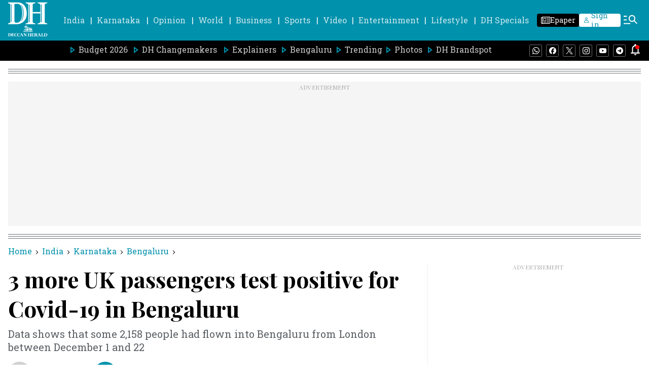

--- FILE ---
content_type: text/html; charset=utf-8
request_url: https://www.google.com/recaptcha/api2/aframe
body_size: 248
content:
<!DOCTYPE HTML><html><head><meta http-equiv="content-type" content="text/html; charset=UTF-8"></head><body><script nonce="_nhhIZjbsX08eHp9sVrHJg">/** Anti-fraud and anti-abuse applications only. See google.com/recaptcha */ try{var clients={'sodar':'https://pagead2.googlesyndication.com/pagead/sodar?'};window.addEventListener("message",function(a){try{if(a.source===window.parent){var b=JSON.parse(a.data);var c=clients[b['id']];if(c){var d=document.createElement('img');d.src=c+b['params']+'&rc='+(localStorage.getItem("rc::a")?sessionStorage.getItem("rc::b"):"");window.document.body.appendChild(d);sessionStorage.setItem("rc::e",parseInt(sessionStorage.getItem("rc::e")||0)+1);localStorage.setItem("rc::h",'1768875312019');}}}catch(b){}});window.parent.postMessage("_grecaptcha_ready", "*");}catch(b){}</script></body></html>

--- FILE ---
content_type: text/javascript; charset=utf-8
request_url: https://comment.deccanherald.com/api/story/count.js?callback=CoralCount.setCount&id=b05f8b11-7aba-434b-bac9-8e9456fcb681&ref=aHR0cHM6Ly93d3cuZGVjY2FuaGVyYWxkLmNvbS9pbmRpYS9rYXJuYXRha2EvYmVuZ2FsdXJ1LzMtbW9yZS11ay1wYXNzZW5nZXJzLXRlc3QtcG9zaXRpdmUtZm9yLWNvdmlkLTE5LWluLWJlbmdhbHVydS05MzExNDcuaHRtbA%3D%3D&url=https%3A%2F%2Fwww.deccanherald.com%2Findia%2Fkarnataka%2Fbengaluru%2F3-more-uk-passengers-test-positive-for-covid-19-in-bengaluru-931147.html
body_size: 286
content:
/**/ typeof CoralCount.setCount === 'function' && CoralCount.setCount({"ref":"aHR0cHM6Ly93d3cuZGVjY2FuaGVyYWxkLmNvbS9pbmRpYS9rYXJuYXRha2EvYmVuZ2FsdXJ1LzMtbW9yZS11ay1wYXNzZW5nZXJzLXRlc3QtcG9zaXRpdmUtZm9yLWNvdmlkLTE5LWluLWJlbmdhbHVydS05MzExNDcuaHRtbA==","countHtml":"<span class=\"coral-count-number\">COMMENT_COUNT</span>","textHtml":"<span class=\"coral-count-text\">Comments</span>","count":0,"id":null});

--- FILE ---
content_type: application/javascript
request_url: https://fea.assettype.com/deccanherald/assets/4346-c1d0486d93dd32c3834d.js
body_size: 4309
content:
"use strict";(self.__LOADABLE_LOADED_CHUNKS__=self.__LOADABLE_LOADED_CHUNKS__||[]).push([[4346],{3727:(e,t,a)=>{a.d(t,{Z:()=>l});var n=a(7294),c=function(e){var t=e.color,a=e.height,c=e.width;return n.createElement("svg",{width:c,height:a,viewBox:"0 0 20 20",fill:"none",xmlns:"http://www.w3.org/2000/svg"},n.createElement("path",{d:"M18 15.75C18 14.5074 16.9926 13.5 15.75 13.5C14.5074 13.5 13.5 14.5074 13.5 15.75C13.5 16.9926 14.5074 18 15.75 18C16.9926 18 18 16.9926 18 15.75ZM6 9.75C6 8.50736 4.99264 7.5 3.75 7.5C2.50736 7.5 1.5 8.50736 1.5 9.75C1.5 10.9926 2.50736 12 3.75 12C4.99264 12 6 10.9926 6 9.75ZM18 3.75C18 2.50736 16.9926 1.5 15.75 1.5C14.5074 1.5 13.5 2.50736 13.5 3.75C13.5 4.99264 14.5074 6 15.75 6C16.9926 6 18 4.99264 18 3.75ZM19.5 3.75C19.5 5.82107 17.8211 7.5 15.75 7.5C14.552 7.5 13.4854 6.93801 12.7988 6.06348L7.37109 8.77637C7.45439 9.08695 7.5 9.41313 7.5 9.75C7.5 10.0862 7.45408 10.4116 7.37109 10.7217L12.7988 13.4355C13.4854 12.5614 14.5522 12 15.75 12C17.8211 12 19.5 13.6789 19.5 15.75C19.5 17.8211 17.8211 19.5 15.75 19.5C13.6789 19.5 12 17.8211 12 15.75C12 15.4135 12.0448 15.0876 12.1279 14.7773L6.7002 12.0635C6.01366 12.9377 4.94783 13.5 3.75 13.5C1.67893 13.5 0 11.8211 0 9.75C0 7.67893 1.67893 6 3.75 6C4.94755 6 6.01364 6.56163 6.7002 7.43555L12.1279 4.72168C12.045 4.41171 12 4.08612 12 3.75C12 1.67893 13.6789 0 15.75 0C17.8211 0 19.5 1.67893 19.5 3.75Z",fill:t}))};c.defaultProps={width:28,height:28,color:"white"};const l=c},174:(e,t,a)=>{a.d(t,{Z:()=>o,Y:()=>l});var n=a(7294),c=a(2077),l=[{sectionSlug:"dh-changemakers",sectionName:"DH Changemakers"}],r=function(e){var t=e.item,a=e.type,r="";return"section-page"!==a&&Number(t[t.length-1])&&t.pop(),n.createElement(n.Fragment,null,t.map((function(e,a){var o,i=l.find((function(t){return t.sectionSlug===e}));return o=i?i.sectionName:function(e){var t="";return e.includes("-")?(e.split("-").forEach((function(e){return t+=e+" "})),t=t.charAt(0)+t.substring(1)):t=e.charAt(0)+e.substring(1),t}(decodeURI(e)),t.length!==a&&(r+="/".concat(e)),n.createElement(n.Fragment,{key:a},isNaN(o)?n.createElement("a",{key:a,href:r},n.createElement("span",{className:"arrow"},n.createElement(c.Z,{color:"black",height:"8px",width:"8px"})),n.createElement("span",{className:"wntUf"},o)):null)})))};const o=function(e){var t=e.initialPath,a=e.type,c=void 0===a?"section-page":a,l="";if(t.includes("#")){var o=t.indexOf("#");l=t.slice(1,o)}else l=t.slice(1,t.length);var i=l.split("/");return n.createElement("div",{className:"nzl3I"},n.createElement("a",{href:"/"},n.createElement("span",{className:"wntUf"},"Home")),n.createElement(r,{item:i,type:c}))}},1213:(e,t,a)=>{a.d(t,{Z:()=>l});var n=a(7294),c=function(e){var t=e.color,a=e.height,c=e.width;return n.createElement("svg",{width:c,height:a,viewBox:"0 0 28 28",fill:"none",xmlns:"http://www.w3.org/2000/svg"},n.createElement("path",{d:"M0 2.0055C0 0.89775 0.9205 0 2.05625 0H25.9438C27.0795 0 28 0.89775 28 2.0055V25.9945C28 27.1023 27.0795 28 25.9438 28H2.05625C0.9205 28 0 27.1023 0 25.9945V2.0055ZM8.65025 23.4395V10.7958H4.4485V23.4395H8.65025ZM6.55025 9.0685C8.015 9.0685 8.92675 8.099 8.92675 6.8845C8.9005 5.64375 8.01675 4.7005 6.57825 4.7005C5.13975 4.7005 4.2 5.6455 4.2 6.8845C4.2 8.099 5.11175 9.0685 6.52225 9.0685H6.55025ZM15.1392 23.4395V16.3783C15.1392 16.0002 15.1672 15.6222 15.2793 15.3527C15.582 14.5985 16.2733 13.8162 17.4353 13.8162C18.956 13.8162 19.5632 14.9748 19.5632 16.6758V23.4395H23.765V16.1875C23.765 12.3025 21.693 10.4965 18.928 10.4965C16.6985 10.4965 15.6993 11.7215 15.1392 12.5842V12.628H15.1112L15.1392 12.5842V10.7958H10.9392C10.9917 11.9823 10.9392 23.4395 10.9392 23.4395H15.1392Z",fill:t}))};c.defaultProps={width:28,height:28,color:"white"};const l=c},5999:(e,t,a)=>{a.d(t,{Z:()=>l});var n=a(7294),c=function(e){var t=e.width,a=e.height,c=e.color;return n.createElement("svg",{width:t,height:a,viewBox:"0 0 20 16",fill:"none",xmlns:"http://www.w3.org/2000/svg"},n.createElement("path",{d:"M2 16C1.45 16 0.979167 15.8042 0.5875 15.4125C0.195833 15.0208 0 14.55 0 14V2C0 1.45 0.195833 0.979167 0.5875 0.5875C0.979167 0.195833 1.45 0 2 0H18C18.55 0 19.0208 0.195833 19.4125 0.5875C19.8042 0.979167 20 1.45 20 2V14C20 14.55 19.8042 15.0208 19.4125 15.4125C19.0208 15.8042 18.55 16 18 16H2ZM10 9L2 4V14H18V4L10 9ZM10 7L18 2H2L10 7ZM2 4V2V14V4Z",fill:c}))};c.defaultProps={width:28,height:28,color:"white"};const l=c},600:(e,t,a)=>{a.d(t,{Z:()=>s});var n=a(885),c=a(7411),l=a(7294),r=a(5927),o=a(2077),i={"./election-brick-wall.m.css":{wrapper:"o5CZY","title-pipe":"sUPZa","brick-wall-heading":"EFZAu","tabs-wrapper":"F5m76","state-tab":"mg5ib","active-tab":"yrqJm","tabs-mobile-wrapper":"Hk3Ll","selected-tab-wrapper":"_4ig2o","dropdown-wrapper":"rI1hl","dropdown-tab":"u8xxe","dropdown-active-tab":"GGjf-","keep-clamp":"dQsH1","load-more-button-wrapper":"X8lHc","load-more-button":"PhDjQ","constituency-wrapper":"brL5e","constituency-name":"uBDHO","state-name-wrapper":"c93dr","state-menu-item":"D3qMf","state-menu-title":"GbE47","bihar-2025":"-IOjm","pipe-symbol":"bKJnv"}};const s=function(e){var t=e.stateName,a=void 0===t?"RAJASTHAN":t,s=e.showStateTabs,m=void 0!==s&&s,u=e.electionSlugData,d=e.electionData,h=e.year,p=e.showSeperator,v=void 0===p||p,w=(0,l.useState)(a),E=(0,n.Z)(w,2),g=E[0],f=E[1],C=(0,l.useState)(null==d?void 0:d[g]),N=(0,n.Z)(C,2),b=N[0],_=N[1],y=(0,l.useState)(!1),k=(0,n.Z)(y,2),Z=k[0],H=k[1],S=(0,l.useState)(!1),D=(0,n.Z)(S,2),M=D[0],L=D[1],A=function(e){f(e),_(null==d?void 0:d[e]),L(!1)},I=u.slice(0,-1);return l.createElement("div",{className:"o5CZY"},l.createElement("div",{className:"sUPZa"}),l.createElement("div",{className:"EFZAu"},"ASSEMBLY ELECTIONS ",g," ",h," | CONSTITUENCY-WISE RESULTS"),I.length>0&&m&&l.createElement(l.Fragment,null,l.createElement("div",{className:"hide-mobile F5m76"},I.map((function(e){return l.createElement("div",{onClick:function(){A(null==e?void 0:e.state)},key:null==e?void 0:e.slug,className:(0,c.Z)("state-tab ".concat(g===(null==e?void 0:e.state)?"active-tab":""),i,{autoResolveMultipleImports:!0,handleMissingStyleName:"throw"})},null==e?void 0:e.state)}))),l.createElement("div",{className:"hide-desktop Hk3Ll"},l.createElement("div",{className:"_4ig2o",onClick:function(){H(!Z)}},l.createElement("span",null,g),l.createElement(o.Z,{color:"black",height:"10px",width:"10px"})),Z&&l.createElement("div",{className:"rI1hl"},I.map((function(e){return l.createElement("div",{onClick:function(){A(null==e?void 0:e.state),H(!Z)},className:(0,c.Z)("dropdown-tab ".concat(g===(null==e?void 0:e.state)?"dropdown-active-tab":""),i,{autoResolveMultipleImports:!0,handleMissingStyleName:"throw"})},null==e?void 0:e.state)}))))),l.createElement("div",{className:(0,c.Z)("constituency-wrapper ".concat(M?"":"keep-clamp"),i,{autoResolveMultipleImports:!0,handleMissingStyleName:"throw"})},b.map((function(e,t){return l.createElement(l.Fragment,null,l.createElement("a",{className:"uBDHO",href:"".concat(null==e?void 0:e.publishedUrl,"?utm_medium=brick-wall&utm_campaign=").concat(null==g?void 0:g.toLowerCase(),"-elections-").concat(h)},null==e?void 0:e.constituencyName))})),!M&&l.createElement("span",{onClick:function(){L(!0)},className:"X8lHc"},l.createElement("span",{className:"PhDjQ"},"Load More"))),"BIHAR"===g?l.createElement("a",{className:"c93dr -IOjm",href:"/bihar-assembly-elections-2025"},l.createElement("span",{className:"GbE47"},"Assembly Elections ",h)," |"," ",l.createElement("div",{className:"D3qMf -IOjm"},g)):l.createElement("div",{className:"c93dr"},l.createElement("span",{className:"GbE47"},"Assembly Elections ",h)," |"," ",I.length>0&&I.map((function(e){return l.createElement(l.Fragment,null,l.createElement("a",{className:"D3qMf",href:"/".concat(null==e?void 0:e.slug)},null==e?void 0:e.state),l.createElement("span",{className:"bKJnv"},"|"))}))),v&&l.createElement(r.Z,null))}},3659:(e,t,a)=>{a.d(t,{Z:()=>p});var n=a(7294),c=a(7361),l=a.n(c),r=a(1337),o=a(5692),i=a(4524),s=a(4991),m=a(1213),u=a(5999),d=[{name:"whatsapp",type:"whatsappicon",icon:n.createElement(r.Z,{width:"19",height:"19",color:"#25D366"})},{name:"facebook",type:"facebookicon",icon:n.createElement(o.Z,{width:"19",height:"19",color:"#0866FF"})},{name:"twitter",type:"twittericon",icon:n.createElement(i.Z,{width:"19",height:"19",color:"black"})},{name:"linkedin",type:"linkedinicon",icon:n.createElement(m.Z,{width:"19",height:"19",color:"#2867B2"})},{name:"telegram",type:"telegramicon",icon:n.createElement(s.Z,{width:"19",height:"19",color:"#2396D0"})},{name:"mail",type:"mailicon",icon:n.createElement(u.Z,{width:"19",height:"19",color:"#1C1B1F"})}],h=function(e,t,a){var n,c=encodeURIComponent(t);switch(e){case"facebook":n="http://en-gb.facebook.com/sharer/sharer.php?utm_source=deccanherald&utm_medium=facebook&u=".concat(encodeURIComponent(a+"?utm_source=facebook&utm_medium=referral&utm_campaign=socialshare"),"&t=").concat(c);break;case"twitter":n="https://twitter.com/intent/tweet?utm_source=deccanherald&utm_medium=twitter&url=".concat(encodeURIComponent(a+"?utm_source=twitter&utm_medium=referral&utm_campaign=socialshare"),"&text=").concat(c,"&via=deccanherald");break;case"whatsapp":n="https://api.whatsapp.com/send?utm_source=deccanherald&utm_medium=whatsapp&text=".concat(c," ").concat(encodeURIComponent(a+"?utm_source=whatsapp&utm_medium=referral&utm_campaign=socialshare"));break;case"linkedin":n="http://www.linkedin.com/shareArticle?utm_source=deccanherald&utm_medium=linkedin&mini=true&title=".concat(c,"\n      &url=").concat(encodeURIComponent(a+"?utm_source=linkedin&utm_medium=referral&utm_campaign=socialshare"));break;case"telegram":n="https://t.me/share/url?utm_source=deccanherald&utm_medium=telegram&url=".concat(encodeURIComponent(a+"?utm_source=telegram&utm_medium=referral&utm_campaign=socialshare"));break;case"mail":n="mailto:?subject=".concat(c,"&body=").concat(c,":%20").concat(encodeURIComponent(a+"?utm_source=mail&utm_medium=referral&utm_campaign=socialshare"));break;default:n=""}return n};const p=function(e){var t=e.story,a=(e.isAmpStory,t.headline),c=t.url,r=l()(t,["alternative","social","default","headline"],a);return n.createElement("div",{className:"social-wrapper-global _--48V"},n.createElement("div",{className:"_7i2LH"}),d.map((function(e,t){return n.createElement("a",{key:t,target:"_blank",rel:"nofollow noreferrer",href:h(e.name,r,c)},e.icon)})))}},8504:(e,t,a)=>{a.d(t,{Z:()=>E});var n=a(885),c=a(7294),l=a(1294),r=a(8560),o=a(7411),i=a(6841),s=a(7361),m=a.n(s),u=a(5253),d=a(8894),h=a(2218),p=a(3645),v={"./latest-news.m.css":{wrapper:"dcO-f","most-trending-wrapper":"XHLLt","header-wrapper":"Yn0ht",title:"nCW6d","see-more-stories":"pjPrC",text:"ZghxZ","related-collection":"DNXPF","title-wrapper":"pst-E",active:"rz-ks",stories:"CsyHl",headline:"CaDIB"}};const w=function(e){var t=e.showDualColumnWidget,a=void 0===t||t,l=e.showSingleColumnWidget,r=void 0===l||l,s=(0,i.useSelector)((function(e){return m()(e,["storyReducer"],[])})),w=s.makeSecondaryApiCalls,E=s.delay,g=((0,i.useDispatch)(),(0,c.useState)(!1)),f=(0,n.Z)(g,2),C=f[0],N=f[1],b=(0,c.useState)(0),_=(0,n.Z)(b,2),y=_[0],k=_[1],Z=(0,c.useState)([]),H=(0,n.Z)(Z,2),S=H[0],D=H[1],M=(0,c.useState)([]),L=(0,n.Z)(M,2),A=L[0],I=L[1],x=(0,c.useState)([]),R=(0,n.Z)(x,2),V=R[0],P=R[1];(0,c.useEffect)((function(){w&&(setTimeout((function(){!function(){try{V.length||(0,d._N)("dh-picks",0,5).then((function(e){return P(e)}))}catch(e){console.log(e)}}(),function(){try{S.length||(0,d._N)("most-read",0,5).then((function(e){return D(e)}))}catch(e){console.log(e)}}(),function(){try{A.length||(0,d._N)("latest-news",0,5).then((function(e){I(e)}))}catch(e){console.log(e)}}()}),E),setTimeout((function(){return N(!0)}),E+500))}),[w]);var T=function(e){return function(){return k(e)}},U=0===y?S:A;return C?c.createElement("div",{className:"dcO-f"},a&&c.createElement("div",{className:"DNXPF"},c.createElement("div",{className:"pst-E"},c.createElement("div",{onClick:T(0),className:(0,o.Z)("title ".concat(0===y?"active":""," "),v,{autoResolveMultipleImports:!0,handleMissingStyleName:"throw"})},"Most Read"),c.createElement("div",{onClick:T(1),className:(0,o.Z)("title ".concat(1===y?"active":""," "),v,{autoResolveMultipleImports:!0,handleMissingStyleName:"throw"})},"Latest News")),c.createElement("div",{className:"CsyHl"},U.slice(0,5).map((function(e,t){return c.createElement(h.Z,{story:e,key:t,headerType:10,widths:[160]})})))),r&&c.createElement("div",{className:"XHLLt"},c.createElement("div",{className:"Yn0ht"},c.createElement("span",{className:"nCW6d"},"DH PICKS"),c.createElement(u.r,{className:"pjPrC",href:"/dh-picks"},c.createElement(p.Z,{height:"24px",width:"24px",color:"black"}))),c.createElement("div",{className:"CsyHl"},V.slice(0,4).map((function(e,t){return c.createElement(h.Z,{story:e,key:t,headerType:10,widths:[160]})}))))):null},E=function(e){var t,a=e.story,o=e.id,i=void 0===o?"story":o,s=(0,c.useState)(!0),m=(0,n.Z)(s,2),u=m[0],d=m[1],h=(0,r.Z)(),p=a&&"brandspot-with-no-ad"===a["story-template"]||(null==a||null===(t=a.slug)||void 0===t?void 0:t.includes("dhbrandspot-pr/best-crypto-casinos-2025-my-go-to-sites-for-bitcoin-gambling-3470705"));return(0,c.useEffect)((function(){window&&window.innerWidth>767?d(!1):d(!0)}),[]),u?null:c.createElement("div",{className:"hide-mobile PCY6D"},p?null:c.createElement("div",{className:"P4TmH"},c.createElement("div",{className:"hide-mobile"},c.createElement(l.g1,{AdClassName:"standard-300x250",id:"izooto"===h?"div-gpt-ad-1711971483406-0":"div-gpt-ad-1689838093828-0-".concat(i),desktop:"izooto"===h?"DH_Desktop_AT_RT_ym":"DH_Desktop_AT_RT",isExternalAdPath:"izooto"===h}))),c.createElement("div",{className:"_1dn5x"},c.createElement(w,{story:a})),p?null:c.createElement("div",{className:"P4TmH R0VVy"},c.createElement("div",{className:"hide-mobile Ry6qJ"},c.createElement(l.g1,{AdClassName:"standard-300x600",id:"izooto"===h?"div-gpt-ad-1711971737656-0":"div-gpt-ad-1689838240664-0-".concat(i),desktop:"izooto"===h?"DH_Desktop_AT_RM_ym":"DH_Desktop_AT_RM",isExternalAdPath:"izooto"===h}))))}}}]);
//# sourceMappingURL=4346-c1d0486d93dd32c3834d.js.map

--- FILE ---
content_type: application/javascript; charset=utf-8
request_url: https://fundingchoicesmessages.google.com/f/AGSKWxX7KZXuT_fUSiKkmWjIrwys9wedk--7Tdoe0fa_P-ww1IgGXjz_BRW4ByB02wYig5WUJklVAwzOXDLeFDAhSZW5eMfCPK3WHxpR0hHTRJxooyrB4KCtJ7YTBUo1cv4rMl-EMsP0zi9ul1awa3kzBs9TVFbKgA-SXVDPO545OMctD-Uo_lzUFbgZ7T0L/__sidebarad_.adsense./ad/skyscraper./floaty_rotator/includes/ads_
body_size: -1290
content:
window['67c41be2-a4f8-45b9-a7b4-d0371ea4685c'] = true;